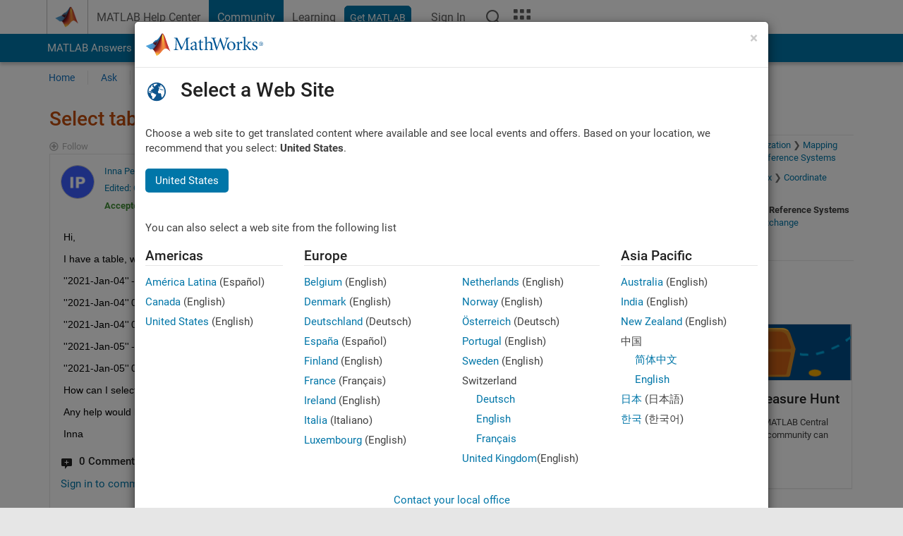

--- FILE ---
content_type: image/svg+xml
request_url: https://se.mathworks.com/matlabcentral/static/rtc/images/ran_in_logo/r2021b.svg
body_size: 1599
content:
<?xml version="1.0" encoding="utf-8"?>
<!-- Generator: Adobe Illustrator 24.2.3, SVG Export Plug-In . SVG Version: 6.00 Build 0)  -->
<svg version="1.1" id="Layer_1" xmlns="http://www.w3.org/2000/svg" xmlns:xlink="http://www.w3.org/1999/xlink" x="0px" y="0px"
	 width="356.2px" height="114.4px" viewBox="0 0 356.2 114.4" style="enable-background:new 0 0 356.2 114.4;" xml:space="preserve"
	>
<style type="text/css">
	.st0{fill:#D78825;}
	.st1{fill:#6D6E71;}
</style>
<g>
	<path class="st0" d="M70.4,84.5H45.5L26.7,55h-0.2v29.5h-20V7.7h29.9c15.2,0,26.7,7.2,26.7,23.6c0,10.6-5.9,19.8-16.8,21.7
		L70.4,84.5z M26.5,42.2h1.9c6.5,0,13.9-1.2,13.9-9.6c0-8.4-7.3-9.6-13.9-9.6h-1.9V42.2z"/>
	<path class="st1" d="M121.2,76.6v7.9H71.4l36-42.5c3.1-3.7,5.2-7.8,5.2-12.8c0-8.6-6.9-14.9-15.3-14.9c-9.3,0-15.3,6.8-15.5,15.8
		h-8.6C73.6,16.7,83.4,6.4,97,6.4c12.8,0,24.1,9.4,24.1,22.7c0,6.2-1.8,11.6-5.8,16.2L88.7,76.6H121.2z"/>
	<path class="st1" d="M182.8,46.2c0,19-10,39.6-27.5,39.6s-27.5-20.7-27.5-39.6c0-15.8,8-39.8,27.5-39.8S182.8,30.4,182.8,46.2z
		 M136.3,46.6c0.2,10.8,4.8,31.3,19,31.3s18.7-20.5,19-31.3c0.2-10.9-4.5-32.3-19-32.3S136.1,35.7,136.3,46.6z"/>
	<path class="st1" d="M234.5,76.6v7.9h-49.7l36-42.5c3.1-3.7,5.2-7.8,5.2-12.8c0-8.6-6.9-14.9-15.3-14.9c-9.3,0-15.3,6.8-15.5,15.8
		h-8.6c0.3-13.5,10.2-23.7,23.7-23.7c12.8,0,24.2,9.4,24.2,22.7c0,6.2-1.8,11.6-5.8,16.2l-26.6,31.3H234.5z"/>
	<path class="st1" d="M249.2,15.7l4.5-7.9h16.8v76.8H262V15.7H249.2z"/>
	<path class="st0" d="M291.2,0h18.5v37.4c4-4.6,10.2-6.8,16.2-6.8c15.5,0,26.2,12.8,26.2,27.8c0,15.1-10.8,27.9-26.4,27.9
		c-6.1,0-12.4-2.3-15.8-7.5h-0.2v5.8h-18.5V0z M309.2,58.5c0,6.6,4.4,11.7,11.9,11.7c7.5,0,11.9-5.1,11.9-11.7
		c0-6.4-4.4-11.8-11.9-11.8C313.5,46.6,309.2,52,309.2,58.5z"/>
</g>
</svg>


--- FILE ---
content_type: application/x-javascript;charset=utf-8
request_url: https://smetrics.mathworks.com/id?d_visid_ver=5.2.0&d_fieldgroup=A&mcorgid=B1441C8B533095C00A490D4D%40AdobeOrg&mid=06842451611685287111495030140470497152&ts=1768834574132
body_size: -35
content:
{"mid":"06842451611685287111495030140470497152"}